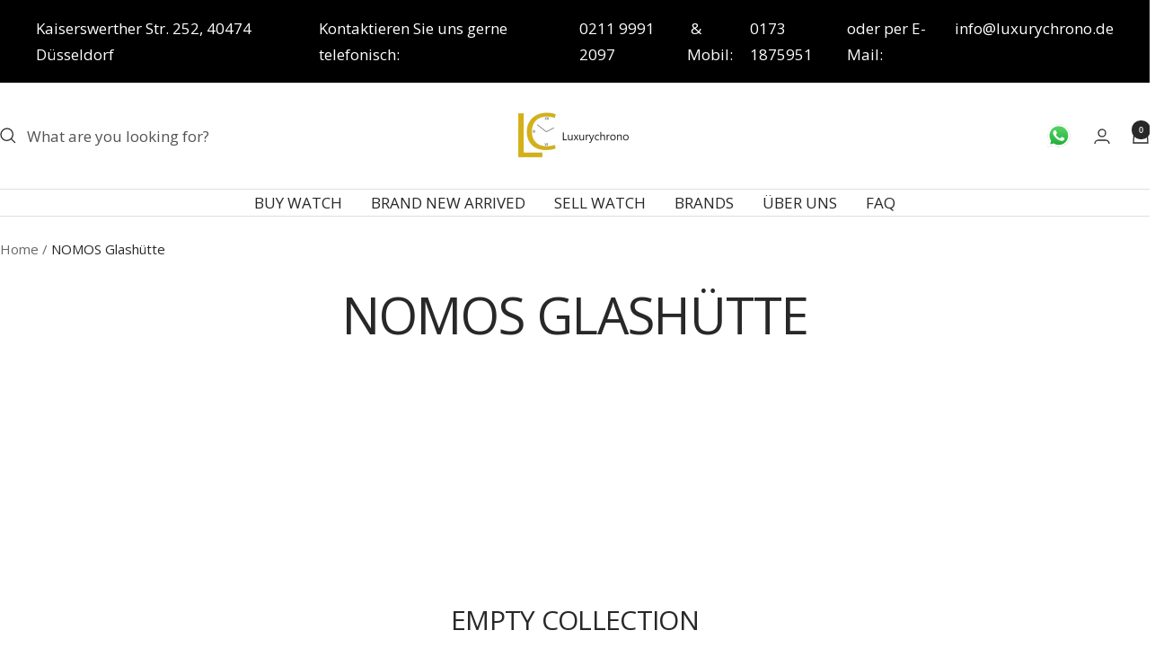

--- FILE ---
content_type: text/javascript
request_url: https://luxurychrono.de/cdn/shop/t/6/assets/custom.js?v=79041798589144323291749833967
body_size: 41
content:
const attachRangeListeners=()=>{const rangeElement=document.querySelector('price-range.price-range[data-type="durchmesser"]');if(!rangeElement)return;const rangeLower=rangeElement.querySelector('.price-range__range-group input[type="range"]:first-child'),rangeHigher=rangeElement.querySelector('.price-range__range-group input[type="range"]:last-child'),inputLower=rangeElement.querySelector('.price-range__input-group .price-range__input:first-child input[type="number"]'),inputHigher=rangeElement.querySelector('.price-range__input-group .price-range__input:last-child input[type="number"]'),updateCheckboxes=()=>{setTimeout(function(){const minValue=parseFloat(inputLower.value),maxValue=parseFloat(inputHigher.value),parentContainer=rangeElement.closest(".is-custom-range");if(!parentContainer)return;const checkboxes=parentContainer.querySelectorAll('input[type="checkbox"]');checkboxes.forEach(checkbox=>{checkbox.checked=!1}),checkboxes.forEach(checkbox=>{const checkboxValue=parseFloat(checkbox.value);!isNaN(checkboxValue)&&checkboxValue>=minValue&&checkboxValue<=maxValue&&(checkbox.checked=!0,checkbox.dispatchEvent(new Event("change",{bubbles:!0})))})},500)};inputLower.addEventListener("change",updateCheckboxes),inputHigher.addEventListener("change",updateCheckboxes)};document.addEventListener("DOMContentLoaded",()=>{attachRangeListeners()}),document.addEventListener("facet:abort-loading",()=>{attachRangeListeners()});function clearCustomRangeCheckboxes(){const maxInput=document.querySelector('[name="custom.durchmesser.max"]');if(maxInput){const maxValue=maxInput.getAttribute("max");maxValue!==null&&(maxInput.value=maxValue,maxInput.dispatchEvent(new Event("input")))}const minInput=document.querySelector('[name="custom.durchmesser.min"]');if(minInput){const minValue=minInput.getAttribute("min");minValue!==null&&(minInput.value=minValue)}const checkboxes=document.querySelectorAll(".collapsible__content.is-custom-range .checkbox");let uncheckedCount=0;checkboxes.forEach(function(checkbox,index){checkbox.checked=!1,uncheckedCount++,uncheckedCount===checkboxes.length&&checkbox.dispatchEvent(new Event("change",{bubbles:!0}))})}document.addEventListener("click",function(event){event.target.matches('.product-facet__active-list [data-action="clear-custom-range"]')&&(event.preventDefault(),clearCustomRangeCheckboxes())});
//# sourceMappingURL=/cdn/shop/t/6/assets/custom.js.map?v=79041798589144323291749833967


--- FILE ---
content_type: application/javascript; charset=utf-8
request_url: https://cs.complianz.io/cookie-solution/confs/js/67823982.js
body_size: -180
content:
_cmplc.csRC = { consApiKey: 'A6BLz7yqY5sy5dyyNCcX8sI7yUo0l1jp', brand: 'Complianz', publicId: '45ca124c-64b0-4bfc-a041-94c2da254f79', floatingGroup: false };
_cmplc.csEnabled = true;
_cmplc.csPurposes = [4,1,2,5];
_cmplc.cpUpd = 1765970434;
_cmplc.csFeatures = {"geolocation_setting":true,"compliance_solution_white_labeling":1,"rejection_recovery":false,"full_customization":true,"multiple_languages":true,"mobile_app_integration":false};
_cmplc.csT = null;
_cmplc.googleConsentModeV2 = true;
_cmplc.totalNumberOfProviders = 11;
